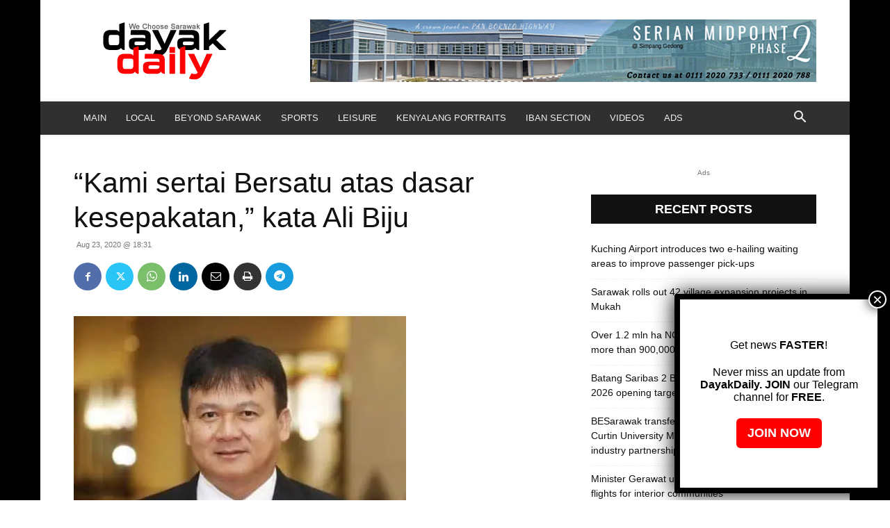

--- FILE ---
content_type: text/html; charset=UTF-8
request_url: https://dayakdaily.com/wp-admin/admin-ajax.php?td_theme_name=Newspaper&v=12.7.1
body_size: -308
content:
{"83629":1277}

--- FILE ---
content_type: text/html; charset=utf-8
request_url: https://www.google.com/recaptcha/api2/aframe
body_size: 268
content:
<!DOCTYPE HTML><html><head><meta http-equiv="content-type" content="text/html; charset=UTF-8"></head><body><script nonce="xcKaXka1fYFMsxH9g5MIjw">/** Anti-fraud and anti-abuse applications only. See google.com/recaptcha */ try{var clients={'sodar':'https://pagead2.googlesyndication.com/pagead/sodar?'};window.addEventListener("message",function(a){try{if(a.source===window.parent){var b=JSON.parse(a.data);var c=clients[b['id']];if(c){var d=document.createElement('img');d.src=c+b['params']+'&rc='+(localStorage.getItem("rc::a")?sessionStorage.getItem("rc::b"):"");window.document.body.appendChild(d);sessionStorage.setItem("rc::e",parseInt(sessionStorage.getItem("rc::e")||0)+1);localStorage.setItem("rc::h",'1768979450358');}}}catch(b){}});window.parent.postMessage("_grecaptcha_ready", "*");}catch(b){}</script></body></html>